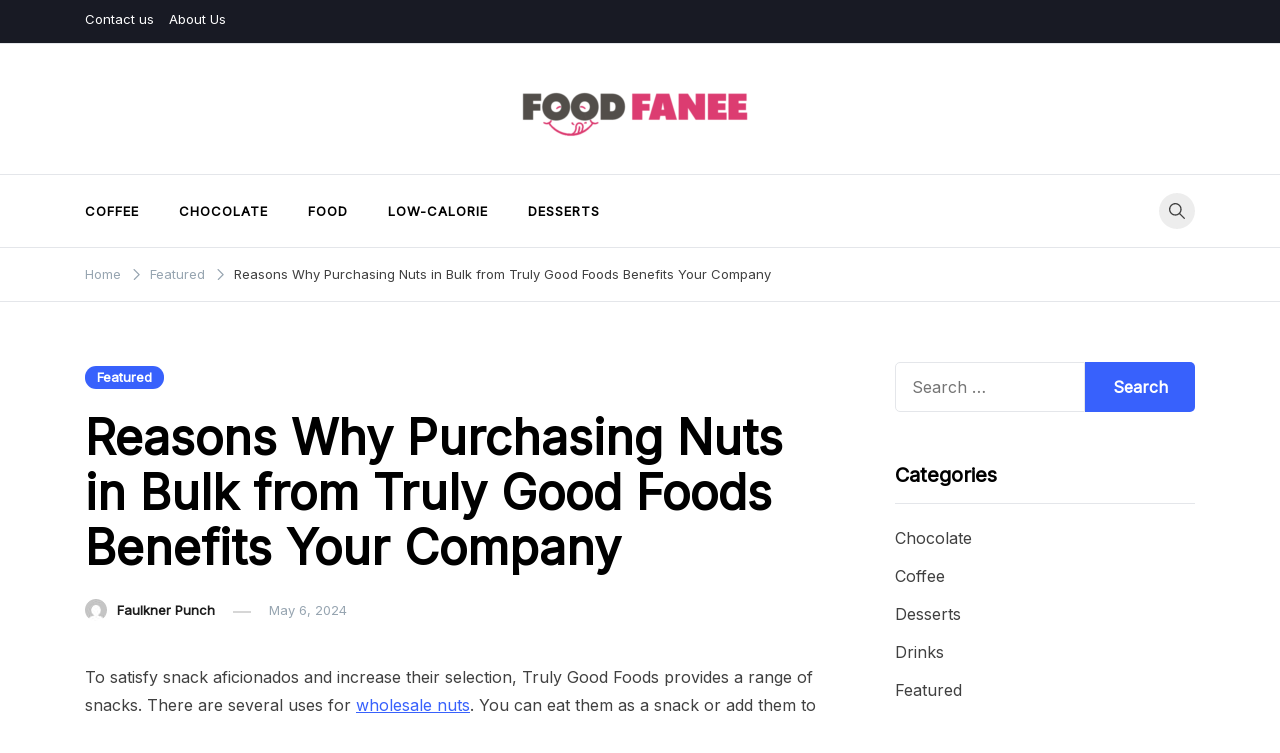

--- FILE ---
content_type: text/html; charset=UTF-8
request_url: https://foodfanee.com/reasons-why-purchasing-nuts-in-bulk-from-truly-good-foods-benefits-your-company/
body_size: 15538
content:
<!doctype html>
<html lang="en-US">
<head>
	<meta charset="UTF-8">
	<meta name="viewport" content="width=device-width, initial-scale=1">
	<link rel="profile" href="https://gmpg.org/xfn/11">

	<meta name='robots' content='index, follow, max-image-preview:large, max-snippet:-1, max-video-preview:-1' />

	<!-- This site is optimized with the Yoast SEO plugin v26.1.1 - https://yoast.com/wordpress/plugins/seo/ -->
	<title>Reasons Why Purchasing Nuts in Bulk from Truly Good Foods Benefits Your Company - Food Fanee</title>
	<link rel="canonical" href="https://foodfanee.com/reasons-why-purchasing-nuts-in-bulk-from-truly-good-foods-benefits-your-company/" />
	<meta property="og:locale" content="en_US" />
	<meta property="og:type" content="article" />
	<meta property="og:title" content="Reasons Why Purchasing Nuts in Bulk from Truly Good Foods Benefits Your Company - Food Fanee" />
	<meta property="og:description" content="To satisfy snack aficionados and increase their selection, Truly Good Foods provides [&hellip;]" />
	<meta property="og:url" content="https://foodfanee.com/reasons-why-purchasing-nuts-in-bulk-from-truly-good-foods-benefits-your-company/" />
	<meta property="og:site_name" content="Food Fanee" />
	<meta property="article:published_time" content="2024-05-06T12:57:37+00:00" />
	<meta name="author" content="Faulkner Punch" />
	<meta name="twitter:card" content="summary_large_image" />
	<meta name="twitter:label1" content="Written by" />
	<meta name="twitter:data1" content="Faulkner Punch" />
	<meta name="twitter:label2" content="Est. reading time" />
	<meta name="twitter:data2" content="2 minutes" />
	<script type="application/ld+json" class="yoast-schema-graph">{"@context":"https://schema.org","@graph":[{"@type":"Article","@id":"https://foodfanee.com/reasons-why-purchasing-nuts-in-bulk-from-truly-good-foods-benefits-your-company/#article","isPartOf":{"@id":"https://foodfanee.com/reasons-why-purchasing-nuts-in-bulk-from-truly-good-foods-benefits-your-company/"},"author":{"name":"Faulkner Punch","@id":"https://foodfanee.com/#/schema/person/374411cffc60a6dcc4e7bc109ce07c98"},"headline":"Reasons Why Purchasing Nuts in Bulk from Truly Good Foods Benefits Your Company","datePublished":"2024-05-06T12:57:37+00:00","mainEntityOfPage":{"@id":"https://foodfanee.com/reasons-why-purchasing-nuts-in-bulk-from-truly-good-foods-benefits-your-company/"},"wordCount":505,"publisher":{"@id":"https://foodfanee.com/#organization"},"articleSection":["Featured"],"inLanguage":"en-US"},{"@type":"WebPage","@id":"https://foodfanee.com/reasons-why-purchasing-nuts-in-bulk-from-truly-good-foods-benefits-your-company/","url":"https://foodfanee.com/reasons-why-purchasing-nuts-in-bulk-from-truly-good-foods-benefits-your-company/","name":"Reasons Why Purchasing Nuts in Bulk from Truly Good Foods Benefits Your Company - Food Fanee","isPartOf":{"@id":"https://foodfanee.com/#website"},"datePublished":"2024-05-06T12:57:37+00:00","breadcrumb":{"@id":"https://foodfanee.com/reasons-why-purchasing-nuts-in-bulk-from-truly-good-foods-benefits-your-company/#breadcrumb"},"inLanguage":"en-US","potentialAction":[{"@type":"ReadAction","target":["https://foodfanee.com/reasons-why-purchasing-nuts-in-bulk-from-truly-good-foods-benefits-your-company/"]}]},{"@type":"BreadcrumbList","@id":"https://foodfanee.com/reasons-why-purchasing-nuts-in-bulk-from-truly-good-foods-benefits-your-company/#breadcrumb","itemListElement":[{"@type":"ListItem","position":1,"name":"Home","item":"https://foodfanee.com/"},{"@type":"ListItem","position":2,"name":"Reasons Why Purchasing Nuts in Bulk from Truly Good Foods Benefits Your Company"}]},{"@type":"WebSite","@id":"https://foodfanee.com/#website","url":"https://foodfanee.com/","name":"Food Fanee","description":"Food Blog","publisher":{"@id":"https://foodfanee.com/#organization"},"potentialAction":[{"@type":"SearchAction","target":{"@type":"EntryPoint","urlTemplate":"https://foodfanee.com/?s={search_term_string}"},"query-input":{"@type":"PropertyValueSpecification","valueRequired":true,"valueName":"search_term_string"}}],"inLanguage":"en-US"},{"@type":"Organization","@id":"https://foodfanee.com/#organization","name":"Food Fanee","url":"https://foodfanee.com/","logo":{"@type":"ImageObject","inLanguage":"en-US","@id":"https://foodfanee.com/#/schema/logo/image/","url":"https://foodfanee.com/wp-content/uploads/2021/12/cropped-Food-Fanee-e1640865105287.png","contentUrl":"https://foodfanee.com/wp-content/uploads/2021/12/cropped-Food-Fanee-e1640865105287.png","width":246,"height":70,"caption":"Food Fanee"},"image":{"@id":"https://foodfanee.com/#/schema/logo/image/"}},{"@type":"Person","@id":"https://foodfanee.com/#/schema/person/374411cffc60a6dcc4e7bc109ce07c98","name":"Faulkner Punch","image":{"@type":"ImageObject","inLanguage":"en-US","@id":"https://foodfanee.com/#/schema/person/image/","url":"https://secure.gravatar.com/avatar/e6058fffa50ec92d5864b5b293e61d64bf6df7395d55fcc0d48ab68b631a2dc2?s=96&d=mm&r=g","contentUrl":"https://secure.gravatar.com/avatar/e6058fffa50ec92d5864b5b293e61d64bf6df7395d55fcc0d48ab68b631a2dc2?s=96&d=mm&r=g","caption":"Faulkner Punch"},"url":"https://foodfanee.com/author/faulkner-punch/"}]}</script>
	<!-- / Yoast SEO plugin. -->


<link rel='dns-prefetch' href='//fonts.googleapis.com' />
<link rel="alternate" type="application/rss+xml" title="Food Fanee &raquo; Feed" href="https://foodfanee.com/feed/" />
<link rel="alternate" type="application/rss+xml" title="Food Fanee &raquo; Comments Feed" href="https://foodfanee.com/comments/feed/" />
<link rel="alternate" title="oEmbed (JSON)" type="application/json+oembed" href="https://foodfanee.com/wp-json/oembed/1.0/embed?url=https%3A%2F%2Ffoodfanee.com%2Freasons-why-purchasing-nuts-in-bulk-from-truly-good-foods-benefits-your-company%2F" />
<link rel="alternate" title="oEmbed (XML)" type="text/xml+oembed" href="https://foodfanee.com/wp-json/oembed/1.0/embed?url=https%3A%2F%2Ffoodfanee.com%2Freasons-why-purchasing-nuts-in-bulk-from-truly-good-foods-benefits-your-company%2F&#038;format=xml" />
<style id='wp-img-auto-sizes-contain-inline-css'>
img:is([sizes=auto i],[sizes^="auto," i]){contain-intrinsic-size:3000px 1500px}
/*# sourceURL=wp-img-auto-sizes-contain-inline-css */
</style>
<style id='wp-emoji-styles-inline-css'>

	img.wp-smiley, img.emoji {
		display: inline !important;
		border: none !important;
		box-shadow: none !important;
		height: 1em !important;
		width: 1em !important;
		margin: 0 0.07em !important;
		vertical-align: -0.1em !important;
		background: none !important;
		padding: 0 !important;
	}
/*# sourceURL=wp-emoji-styles-inline-css */
</style>
<style id='wp-block-library-inline-css'>
:root{--wp-block-synced-color:#7a00df;--wp-block-synced-color--rgb:122,0,223;--wp-bound-block-color:var(--wp-block-synced-color);--wp-editor-canvas-background:#ddd;--wp-admin-theme-color:#007cba;--wp-admin-theme-color--rgb:0,124,186;--wp-admin-theme-color-darker-10:#006ba1;--wp-admin-theme-color-darker-10--rgb:0,107,160.5;--wp-admin-theme-color-darker-20:#005a87;--wp-admin-theme-color-darker-20--rgb:0,90,135;--wp-admin-border-width-focus:2px}@media (min-resolution:192dpi){:root{--wp-admin-border-width-focus:1.5px}}.wp-element-button{cursor:pointer}:root .has-very-light-gray-background-color{background-color:#eee}:root .has-very-dark-gray-background-color{background-color:#313131}:root .has-very-light-gray-color{color:#eee}:root .has-very-dark-gray-color{color:#313131}:root .has-vivid-green-cyan-to-vivid-cyan-blue-gradient-background{background:linear-gradient(135deg,#00d084,#0693e3)}:root .has-purple-crush-gradient-background{background:linear-gradient(135deg,#34e2e4,#4721fb 50%,#ab1dfe)}:root .has-hazy-dawn-gradient-background{background:linear-gradient(135deg,#faaca8,#dad0ec)}:root .has-subdued-olive-gradient-background{background:linear-gradient(135deg,#fafae1,#67a671)}:root .has-atomic-cream-gradient-background{background:linear-gradient(135deg,#fdd79a,#004a59)}:root .has-nightshade-gradient-background{background:linear-gradient(135deg,#330968,#31cdcf)}:root .has-midnight-gradient-background{background:linear-gradient(135deg,#020381,#2874fc)}:root{--wp--preset--font-size--normal:16px;--wp--preset--font-size--huge:42px}.has-regular-font-size{font-size:1em}.has-larger-font-size{font-size:2.625em}.has-normal-font-size{font-size:var(--wp--preset--font-size--normal)}.has-huge-font-size{font-size:var(--wp--preset--font-size--huge)}.has-text-align-center{text-align:center}.has-text-align-left{text-align:left}.has-text-align-right{text-align:right}.has-fit-text{white-space:nowrap!important}#end-resizable-editor-section{display:none}.aligncenter{clear:both}.items-justified-left{justify-content:flex-start}.items-justified-center{justify-content:center}.items-justified-right{justify-content:flex-end}.items-justified-space-between{justify-content:space-between}.screen-reader-text{border:0;clip-path:inset(50%);height:1px;margin:-1px;overflow:hidden;padding:0;position:absolute;width:1px;word-wrap:normal!important}.screen-reader-text:focus{background-color:#ddd;clip-path:none;color:#444;display:block;font-size:1em;height:auto;left:5px;line-height:normal;padding:15px 23px 14px;text-decoration:none;top:5px;width:auto;z-index:100000}html :where(.has-border-color){border-style:solid}html :where([style*=border-top-color]){border-top-style:solid}html :where([style*=border-right-color]){border-right-style:solid}html :where([style*=border-bottom-color]){border-bottom-style:solid}html :where([style*=border-left-color]){border-left-style:solid}html :where([style*=border-width]){border-style:solid}html :where([style*=border-top-width]){border-top-style:solid}html :where([style*=border-right-width]){border-right-style:solid}html :where([style*=border-bottom-width]){border-bottom-style:solid}html :where([style*=border-left-width]){border-left-style:solid}html :where(img[class*=wp-image-]){height:auto;max-width:100%}:where(figure){margin:0 0 1em}html :where(.is-position-sticky){--wp-admin--admin-bar--position-offset:var(--wp-admin--admin-bar--height,0px)}@media screen and (max-width:600px){html :where(.is-position-sticky){--wp-admin--admin-bar--position-offset:0px}}

/*# sourceURL=wp-block-library-inline-css */
</style><style id='global-styles-inline-css'>
:root{--wp--preset--aspect-ratio--square: 1;--wp--preset--aspect-ratio--4-3: 4/3;--wp--preset--aspect-ratio--3-4: 3/4;--wp--preset--aspect-ratio--3-2: 3/2;--wp--preset--aspect-ratio--2-3: 2/3;--wp--preset--aspect-ratio--16-9: 16/9;--wp--preset--aspect-ratio--9-16: 9/16;--wp--preset--color--black: #000000;--wp--preset--color--cyan-bluish-gray: #abb8c3;--wp--preset--color--white: #ffffff;--wp--preset--color--pale-pink: #f78da7;--wp--preset--color--vivid-red: #cf2e2e;--wp--preset--color--luminous-vivid-orange: #ff6900;--wp--preset--color--luminous-vivid-amber: #fcb900;--wp--preset--color--light-green-cyan: #7bdcb5;--wp--preset--color--vivid-green-cyan: #00d084;--wp--preset--color--pale-cyan-blue: #8ed1fc;--wp--preset--color--vivid-cyan-blue: #0693e3;--wp--preset--color--vivid-purple: #9b51e0;--wp--preset--gradient--vivid-cyan-blue-to-vivid-purple: linear-gradient(135deg,rgb(6,147,227) 0%,rgb(155,81,224) 100%);--wp--preset--gradient--light-green-cyan-to-vivid-green-cyan: linear-gradient(135deg,rgb(122,220,180) 0%,rgb(0,208,130) 100%);--wp--preset--gradient--luminous-vivid-amber-to-luminous-vivid-orange: linear-gradient(135deg,rgb(252,185,0) 0%,rgb(255,105,0) 100%);--wp--preset--gradient--luminous-vivid-orange-to-vivid-red: linear-gradient(135deg,rgb(255,105,0) 0%,rgb(207,46,46) 100%);--wp--preset--gradient--very-light-gray-to-cyan-bluish-gray: linear-gradient(135deg,rgb(238,238,238) 0%,rgb(169,184,195) 100%);--wp--preset--gradient--cool-to-warm-spectrum: linear-gradient(135deg,rgb(74,234,220) 0%,rgb(151,120,209) 20%,rgb(207,42,186) 40%,rgb(238,44,130) 60%,rgb(251,105,98) 80%,rgb(254,248,76) 100%);--wp--preset--gradient--blush-light-purple: linear-gradient(135deg,rgb(255,206,236) 0%,rgb(152,150,240) 100%);--wp--preset--gradient--blush-bordeaux: linear-gradient(135deg,rgb(254,205,165) 0%,rgb(254,45,45) 50%,rgb(107,0,62) 100%);--wp--preset--gradient--luminous-dusk: linear-gradient(135deg,rgb(255,203,112) 0%,rgb(199,81,192) 50%,rgb(65,88,208) 100%);--wp--preset--gradient--pale-ocean: linear-gradient(135deg,rgb(255,245,203) 0%,rgb(182,227,212) 50%,rgb(51,167,181) 100%);--wp--preset--gradient--electric-grass: linear-gradient(135deg,rgb(202,248,128) 0%,rgb(113,206,126) 100%);--wp--preset--gradient--midnight: linear-gradient(135deg,rgb(2,3,129) 0%,rgb(40,116,252) 100%);--wp--preset--font-size--small: var(--font-size-sm);--wp--preset--font-size--medium: 20px;--wp--preset--font-size--large: var(--font-size-lg);--wp--preset--font-size--x-large: 42px;--wp--preset--font-size--normal: var(--font-size-md);--wp--preset--font-size--larger: var(--font-size-xl);--wp--preset--font-size--extra-large: var(--font-size-2xl);--wp--preset--font-size--huge: var(--font-size-3xl);--wp--preset--font-size--gigantic: var(--font-size-4xl);--wp--preset--spacing--20: 0.44rem;--wp--preset--spacing--30: 0.67rem;--wp--preset--spacing--40: 1rem;--wp--preset--spacing--50: 1.5rem;--wp--preset--spacing--60: 2.25rem;--wp--preset--spacing--70: 3.38rem;--wp--preset--spacing--80: 5.06rem;--wp--preset--shadow--natural: 6px 6px 9px rgba(0, 0, 0, 0.2);--wp--preset--shadow--deep: 12px 12px 50px rgba(0, 0, 0, 0.4);--wp--preset--shadow--sharp: 6px 6px 0px rgba(0, 0, 0, 0.2);--wp--preset--shadow--outlined: 6px 6px 0px -3px rgb(255, 255, 255), 6px 6px rgb(0, 0, 0);--wp--preset--shadow--crisp: 6px 6px 0px rgb(0, 0, 0);}:where(.is-layout-flex){gap: 0.5em;}:where(.is-layout-grid){gap: 0.5em;}body .is-layout-flex{display: flex;}.is-layout-flex{flex-wrap: wrap;align-items: center;}.is-layout-flex > :is(*, div){margin: 0;}body .is-layout-grid{display: grid;}.is-layout-grid > :is(*, div){margin: 0;}:where(.wp-block-columns.is-layout-flex){gap: 2em;}:where(.wp-block-columns.is-layout-grid){gap: 2em;}:where(.wp-block-post-template.is-layout-flex){gap: 1.25em;}:where(.wp-block-post-template.is-layout-grid){gap: 1.25em;}.has-black-color{color: var(--wp--preset--color--black) !important;}.has-cyan-bluish-gray-color{color: var(--wp--preset--color--cyan-bluish-gray) !important;}.has-white-color{color: var(--wp--preset--color--white) !important;}.has-pale-pink-color{color: var(--wp--preset--color--pale-pink) !important;}.has-vivid-red-color{color: var(--wp--preset--color--vivid-red) !important;}.has-luminous-vivid-orange-color{color: var(--wp--preset--color--luminous-vivid-orange) !important;}.has-luminous-vivid-amber-color{color: var(--wp--preset--color--luminous-vivid-amber) !important;}.has-light-green-cyan-color{color: var(--wp--preset--color--light-green-cyan) !important;}.has-vivid-green-cyan-color{color: var(--wp--preset--color--vivid-green-cyan) !important;}.has-pale-cyan-blue-color{color: var(--wp--preset--color--pale-cyan-blue) !important;}.has-vivid-cyan-blue-color{color: var(--wp--preset--color--vivid-cyan-blue) !important;}.has-vivid-purple-color{color: var(--wp--preset--color--vivid-purple) !important;}.has-black-background-color{background-color: var(--wp--preset--color--black) !important;}.has-cyan-bluish-gray-background-color{background-color: var(--wp--preset--color--cyan-bluish-gray) !important;}.has-white-background-color{background-color: var(--wp--preset--color--white) !important;}.has-pale-pink-background-color{background-color: var(--wp--preset--color--pale-pink) !important;}.has-vivid-red-background-color{background-color: var(--wp--preset--color--vivid-red) !important;}.has-luminous-vivid-orange-background-color{background-color: var(--wp--preset--color--luminous-vivid-orange) !important;}.has-luminous-vivid-amber-background-color{background-color: var(--wp--preset--color--luminous-vivid-amber) !important;}.has-light-green-cyan-background-color{background-color: var(--wp--preset--color--light-green-cyan) !important;}.has-vivid-green-cyan-background-color{background-color: var(--wp--preset--color--vivid-green-cyan) !important;}.has-pale-cyan-blue-background-color{background-color: var(--wp--preset--color--pale-cyan-blue) !important;}.has-vivid-cyan-blue-background-color{background-color: var(--wp--preset--color--vivid-cyan-blue) !important;}.has-vivid-purple-background-color{background-color: var(--wp--preset--color--vivid-purple) !important;}.has-black-border-color{border-color: var(--wp--preset--color--black) !important;}.has-cyan-bluish-gray-border-color{border-color: var(--wp--preset--color--cyan-bluish-gray) !important;}.has-white-border-color{border-color: var(--wp--preset--color--white) !important;}.has-pale-pink-border-color{border-color: var(--wp--preset--color--pale-pink) !important;}.has-vivid-red-border-color{border-color: var(--wp--preset--color--vivid-red) !important;}.has-luminous-vivid-orange-border-color{border-color: var(--wp--preset--color--luminous-vivid-orange) !important;}.has-luminous-vivid-amber-border-color{border-color: var(--wp--preset--color--luminous-vivid-amber) !important;}.has-light-green-cyan-border-color{border-color: var(--wp--preset--color--light-green-cyan) !important;}.has-vivid-green-cyan-border-color{border-color: var(--wp--preset--color--vivid-green-cyan) !important;}.has-pale-cyan-blue-border-color{border-color: var(--wp--preset--color--pale-cyan-blue) !important;}.has-vivid-cyan-blue-border-color{border-color: var(--wp--preset--color--vivid-cyan-blue) !important;}.has-vivid-purple-border-color{border-color: var(--wp--preset--color--vivid-purple) !important;}.has-vivid-cyan-blue-to-vivid-purple-gradient-background{background: var(--wp--preset--gradient--vivid-cyan-blue-to-vivid-purple) !important;}.has-light-green-cyan-to-vivid-green-cyan-gradient-background{background: var(--wp--preset--gradient--light-green-cyan-to-vivid-green-cyan) !important;}.has-luminous-vivid-amber-to-luminous-vivid-orange-gradient-background{background: var(--wp--preset--gradient--luminous-vivid-amber-to-luminous-vivid-orange) !important;}.has-luminous-vivid-orange-to-vivid-red-gradient-background{background: var(--wp--preset--gradient--luminous-vivid-orange-to-vivid-red) !important;}.has-very-light-gray-to-cyan-bluish-gray-gradient-background{background: var(--wp--preset--gradient--very-light-gray-to-cyan-bluish-gray) !important;}.has-cool-to-warm-spectrum-gradient-background{background: var(--wp--preset--gradient--cool-to-warm-spectrum) !important;}.has-blush-light-purple-gradient-background{background: var(--wp--preset--gradient--blush-light-purple) !important;}.has-blush-bordeaux-gradient-background{background: var(--wp--preset--gradient--blush-bordeaux) !important;}.has-luminous-dusk-gradient-background{background: var(--wp--preset--gradient--luminous-dusk) !important;}.has-pale-ocean-gradient-background{background: var(--wp--preset--gradient--pale-ocean) !important;}.has-electric-grass-gradient-background{background: var(--wp--preset--gradient--electric-grass) !important;}.has-midnight-gradient-background{background: var(--wp--preset--gradient--midnight) !important;}.has-small-font-size{font-size: var(--wp--preset--font-size--small) !important;}.has-medium-font-size{font-size: var(--wp--preset--font-size--medium) !important;}.has-large-font-size{font-size: var(--wp--preset--font-size--large) !important;}.has-x-large-font-size{font-size: var(--wp--preset--font-size--x-large) !important;}
/*# sourceURL=global-styles-inline-css */
</style>

<style id='classic-theme-styles-inline-css'>
/*! This file is auto-generated */
.wp-block-button__link{color:#fff;background-color:#32373c;border-radius:9999px;box-shadow:none;text-decoration:none;padding:calc(.667em + 2px) calc(1.333em + 2px);font-size:1.125em}.wp-block-file__button{background:#32373c;color:#fff;text-decoration:none}
/*# sourceURL=/wp-includes/css/classic-themes.min.css */
</style>
<link rel='stylesheet' id='contact-form-7-css' href='https://foodfanee.com/wp-content/plugins/contact-form-7/includes/css/styles.css?ver=6.1.2' media='all' />
<link rel='stylesheet' id='voluto-fonts-css' href='//fonts.googleapis.com/css?family=Inter%3Aregular%7CInter%3Aregular&#038;subset=latin&#038;display=swap&#038;ver=1.0.1' media='all' />
<link rel='stylesheet' id='voluto-style-css' href='https://foodfanee.com/wp-content/themes/voluto/style.css?ver=1.0.1' media='all' />
<link rel='stylesheet' id='voluto-style-min-css' href='https://foodfanee.com/wp-content/themes/voluto/assets/css/styles.min.css?ver=1.0.1' media='all' />
<style id='voluto-style-min-inline-css'>
:root { --color-accent:; --color-accent-dark:;}
.voluto-breadcrumb-trail { background-color:#ffffff; }@media (min-width:  992px) { .custom-logo-link img { max-width:250px; } }.card-style-boxed .post-content-inner .post-thumbnail { margin-left:-30px;margin-right:-30px;}

/*# sourceURL=voluto-style-min-inline-css */
</style>
<link rel="https://api.w.org/" href="https://foodfanee.com/wp-json/" /><link rel="alternate" title="JSON" type="application/json" href="https://foodfanee.com/wp-json/wp/v2/posts/891" /><link rel="EditURI" type="application/rsd+xml" title="RSD" href="https://foodfanee.com/xmlrpc.php?rsd" />
<meta name="generator" content="WordPress 6.9" />
<link rel='shortlink' href='https://foodfanee.com/?p=891' />
		<style type="text/css">
					.site-title,
			.site-description {
				position: absolute;
				clip: rect(1px, 1px, 1px, 1px);
				}
					</style>
		<link rel="icon" href="https://foodfanee.com/wp-content/uploads/2021/12/Food-Fanee-f-150x88.png" sizes="32x32" />
<link rel="icon" href="https://foodfanee.com/wp-content/uploads/2021/12/Food-Fanee-f.png" sizes="192x192" />
<link rel="apple-touch-icon" href="https://foodfanee.com/wp-content/uploads/2021/12/Food-Fanee-f.png" />
<meta name="msapplication-TileImage" content="https://foodfanee.com/wp-content/uploads/2021/12/Food-Fanee-f.png" />
</head>

<body class="wp-singular post-template-default single single-post postid-891 single-format-standard wp-custom-logo wp-theme-voluto sidebar-right">
<div id="page" class="site">
	<a class="skip-link screen-reader-text" href="#primary">Skip to content</a>

	
				<div class="top-bar">
				<div class="container">
					<div class="row v-align">
						<div class="col-md-6">
														
			<nav id="top-navigation" class="top-navigation">
				<div class="menu-top-container"><ul id="top-menu" class="menu"><li id="menu-item-118" class="menu-item menu-item-type-post_type menu-item-object-page menu-item-118"><a href="https://foodfanee.com/contact-us/">Contact us</a></li>
<li id="menu-item-117" class="menu-item menu-item-type-post_type menu-item-object-page menu-item-117"><a href="https://foodfanee.com/about-us/">About Us</a></li>
</ul></div>			</nav><!-- #top-navigation -->
												</div>
						<div class="col-md-6 column-right">
													</div>						
					</div>	
				</div>
			</div>
			
			<header id="masthead" class="site-header header-layout-centered">
				<div class="container">
					<div class="row">
						<div class="col-md-12">
							<div class="site-branding">
								<a href="https://foodfanee.com/" class="custom-logo-link" rel="home"><img width="246" height="70" src="https://foodfanee.com/wp-content/uploads/2021/12/cropped-Food-Fanee-e1640865105287.png" class="custom-logo" alt="Food Fanee" decoding="async" /></a>									<p class="site-title"><a href="https://foodfanee.com/" rel="home">Food Fanee</a></p>
																		<p class="site-description">Food Blog</p>
															</div><!-- .site-branding -->
						</div>
					</div>
				</div>
			</header><!-- #masthead -->
			<div class="menu-bar">
								<div class="container">
					<div class="row">
						<div class="col-md-12 v-align">
							
				
				<nav id="site-navigation" class="main-navigation" >
					<div class="mobile-menu-close" tabindex="0"><span class="voluto-icon"><svg xmlns="http://www.w3.org/2000/svg" viewBox="0 0 512.001 512.001"><path d="M284.286 256.002L506.143 34.144c7.811-7.811 7.811-20.475 0-28.285-7.811-7.81-20.475-7.811-28.285 0L256 227.717 34.143 5.859c-7.811-7.811-20.475-7.811-28.285 0-7.81 7.811-7.811 20.475 0 28.285l221.857 221.857L5.858 477.859c-7.811 7.811-7.811 20.475 0 28.285a19.938 19.938 0 0014.143 5.857 19.94 19.94 0 0014.143-5.857L256 284.287l221.857 221.857c3.905 3.905 9.024 5.857 14.143 5.857s10.237-1.952 14.143-5.857c7.811-7.811 7.811-20.475 0-28.285L284.286 256.002z" /></svg></span></div>
					<div class="menu-home-container"><ul id="primary-menu" class="menu"><li id="menu-item-111" class="menu-item menu-item-type-taxonomy menu-item-object-category menu-item-111"><a href="https://foodfanee.com/category/coffee/">Coffee</a></li>
<li id="menu-item-112" class="menu-item menu-item-type-taxonomy menu-item-object-category menu-item-112"><a href="https://foodfanee.com/category/chocolate/">Chocolate</a></li>
<li id="menu-item-113" class="menu-item menu-item-type-taxonomy menu-item-object-category menu-item-113"><a href="https://foodfanee.com/category/food/">FOOD</a></li>
<li id="menu-item-114" class="menu-item menu-item-type-taxonomy menu-item-object-category menu-item-114"><a href="https://foodfanee.com/category/low-calorie/">Low-calorie</a></li>
<li id="menu-item-115" class="menu-item menu-item-type-taxonomy menu-item-object-category menu-item-115"><a href="https://foodfanee.com/category/desserts/">Desserts</a></li>
</ul></div>					
				</nav><!-- #site-navigation -->
													<div class="header-elements v-align">
								<div class="search-overlay-wrapper"><form role="search" method="get" class="search-form" action="https://foodfanee.com/">
				<label>
					<span class="screen-reader-text">Search for:</span>
					<input type="search" class="search-field" placeholder="Search &hellip;" value="" name="s" />
				</label>
				<input type="submit" class="search-submit" value="Search" />
			</form></div><div class="header-search-controls"><span tabindex="0" class="header-search-toggle"><span class="voluto-icon"><svg xmlns="http://www.w3.org/2000/svg" viewBox="0 0 511.999 511.999"><path d="M508.874 478.708L360.142 329.976c28.21-34.827 45.191-79.103 45.191-127.309C405.333 90.917 314.416 0 202.666 0S0 90.917 0 202.667s90.917 202.667 202.667 202.667c48.206 0 92.482-16.982 127.309-45.191l148.732 148.732c4.167 4.165 10.919 4.165 15.086 0l15.081-15.082c4.165-4.166 4.165-10.92-.001-15.085zM202.667 362.667c-88.229 0-160-71.771-160-160s71.771-160 160-160 160 71.771 160 160-71.771 160-160 160z" /></svg></span></span><span tabindex="0" class="header-search-cancel hide"><span class="voluto-icon"><svg xmlns="http://www.w3.org/2000/svg" viewBox="0 0 512.001 512.001"><path d="M284.286 256.002L506.143 34.144c7.811-7.811 7.811-20.475 0-28.285-7.811-7.81-20.475-7.811-28.285 0L256 227.717 34.143 5.859c-7.811-7.811-20.475-7.811-28.285 0-7.81 7.811-7.811 20.475 0 28.285l221.857 221.857L5.858 477.859c-7.811 7.811-7.811 20.475 0 28.285a19.938 19.938 0 0014.143 5.857 19.94 19.94 0 0014.143-5.857L256 284.287l221.857 221.857c3.905 3.905 9.024 5.857 14.143 5.857s10.237-1.952 14.143-5.857c7.811-7.811 7.811-20.475 0-28.285L284.286 256.002z" /></svg></span></span></div>																							</div>									
						</div>
					</div>	
				</div>			
			</div>			
			
			<header id="mobile-header" class="mobile-header header-layout-mobile">
								<div class="search-overlay-wrapper">
					<form role="search" method="get" class="search-form" action="https://foodfanee.com/">
				<label>
					<span class="screen-reader-text">Search for:</span>
					<input type="search" class="search-field" placeholder="Search &hellip;" value="" name="s" />
				</label>
				<input type="submit" class="search-submit" value="Search" />
			</form>				</div>
				<div class="container">
					<div class="row">
						<div class="col-4 v-align">
							<div class="site-branding">
								<a href="https://foodfanee.com/" class="custom-logo-link" rel="home"><img width="246" height="70" src="https://foodfanee.com/wp-content/uploads/2021/12/cropped-Food-Fanee-e1640865105287.png" class="custom-logo" alt="Food Fanee" decoding="async" /></a>									<p class="site-title"><a href="https://foodfanee.com/" rel="home">Food Fanee</a></p>
																		<p class="site-description">Food Blog</p>
															</div><!-- .site-branding -->
						</div>

						<div class="col-8 v-align">
							
				
				<nav id="mobile-navigation" class="main-navigation" >
					<div class="mobile-menu-close" tabindex="0"><span class="voluto-icon"><svg xmlns="http://www.w3.org/2000/svg" viewBox="0 0 512.001 512.001"><path d="M284.286 256.002L506.143 34.144c7.811-7.811 7.811-20.475 0-28.285-7.811-7.81-20.475-7.811-28.285 0L256 227.717 34.143 5.859c-7.811-7.811-20.475-7.811-28.285 0-7.81 7.811-7.811 20.475 0 28.285l221.857 221.857L5.858 477.859c-7.811 7.811-7.811 20.475 0 28.285a19.938 19.938 0 0014.143 5.857 19.94 19.94 0 0014.143-5.857L256 284.287l221.857 221.857c3.905 3.905 9.024 5.857 14.143 5.857s10.237-1.952 14.143-5.857c7.811-7.811 7.811-20.475 0-28.285L284.286 256.002z" /></svg></span></div>
					<div class="menu-home-container"><ul id="primary-menu" class="menu"><li class="menu-item menu-item-type-taxonomy menu-item-object-category menu-item-111"><a href="https://foodfanee.com/category/coffee/">Coffee</a></li>
<li class="menu-item menu-item-type-taxonomy menu-item-object-category menu-item-112"><a href="https://foodfanee.com/category/chocolate/">Chocolate</a></li>
<li class="menu-item menu-item-type-taxonomy menu-item-object-category menu-item-113"><a href="https://foodfanee.com/category/food/">FOOD</a></li>
<li class="menu-item menu-item-type-taxonomy menu-item-object-category menu-item-114"><a href="https://foodfanee.com/category/low-calorie/">Low-calorie</a></li>
<li class="menu-item menu-item-type-taxonomy menu-item-object-category menu-item-115"><a href="https://foodfanee.com/category/desserts/">Desserts</a></li>
</ul></div>					
				</nav><!-- #site-navigation -->
													<div class="header-elements v-align align-right">
								<div class="header-search-controls"><span tabindex="0" class="header-search-toggle"><span class="voluto-icon"><svg xmlns="http://www.w3.org/2000/svg" viewBox="0 0 511.999 511.999"><path d="M508.874 478.708L360.142 329.976c28.21-34.827 45.191-79.103 45.191-127.309C405.333 90.917 314.416 0 202.666 0S0 90.917 0 202.667s90.917 202.667 202.667 202.667c48.206 0 92.482-16.982 127.309-45.191l148.732 148.732c4.167 4.165 10.919 4.165 15.086 0l15.081-15.082c4.165-4.166 4.165-10.92-.001-15.085zM202.667 362.667c-88.229 0-160-71.771-160-160s71.771-160 160-160 160 71.771 160 160-71.771 160-160 160z" /></svg></span></span><span tabindex="0" class="header-search-cancel hide"><span class="voluto-icon"><svg xmlns="http://www.w3.org/2000/svg" viewBox="0 0 512.001 512.001"><path d="M284.286 256.002L506.143 34.144c7.811-7.811 7.811-20.475 0-28.285-7.811-7.81-20.475-7.811-28.285 0L256 227.717 34.143 5.859c-7.811-7.811-20.475-7.811-28.285 0-7.81 7.811-7.811 20.475 0 28.285l221.857 221.857L5.858 477.859c-7.811 7.811-7.811 20.475 0 28.285a19.938 19.938 0 0014.143 5.857 19.94 19.94 0 0014.143-5.857L256 284.287l221.857 221.857c3.905 3.905 9.024 5.857 14.143 5.857s10.237-1.952 14.143-5.857c7.811-7.811 7.811-20.475 0-28.285L284.286 256.002z" /></svg></span></span></div>																								<button class="menu-toggle" aria-controls="primary-menu" aria-label="Toggle mobile menu" aria-expanded="false" ><span class="voluto-icon"><svg xmlns="http://www.w3.org/2000/svg" viewBox="0 0 448 512"><path d="M16 132h416c8.837 0 16-7.163 16-16V76c0-8.837-7.163-16-16-16H16C7.163 60 0 67.163 0 76v40c0 8.837 7.163 16 16 16zm0 160h416c8.837 0 16-7.163 16-16v-40c0-8.837-7.163-16-16-16H16c-8.837 0-16 7.163-16 16v40c0 8.837 7.163 16 16 16zm0 160h416c8.837 0 16-7.163 16-16v-40c0-8.837-7.163-16-16-16H16c-8.837 0-16 7.163-16 16v40c0 8.837 7.163 16 16 16z" /></svg></span><span class="menu-label"></span></button>	
							</div>									
						</div>			
					</div>
				</div>
			</header><!-- #masthead -->
				
	<nav role="navigation" aria-label="Breadcrumbs" class="voluto-breadcrumb-trail" itemprop="breadcrumb"><div class="container"><ul class="trail-items" itemscope itemtype="http://schema.org/BreadcrumbList"><meta name="numberOfItems" content="3" /><meta name="itemListOrder" content="Ascending" /><li itemprop="itemListElement" itemscope itemtype="http://schema.org/ListItem" class="trail-item trail-begin"><a href="https://foodfanee.com/" rel="home" itemprop="item"><span itemprop="name">Home</span></a><meta itemprop="position" content="1" /><span class="voluto-icon"><svg xmlns="http://www.w3.org/2000/svg" viewBox="0 0 20 20"><path d="M7.7,20c-0.3,0-0.5-0.1-0.7-0.3c-0.4-0.4-0.4-1.1,0-1.5l8.1-8.1L6.7,1.8c-0.4-0.4-0.4-1.1,0-1.5c0.4-0.4,1.1-0.4,1.5,0l9.1,9.1c0.4,0.4,0.4,1.1,0,1.5l-8.8,8.9C8.2,19.9,7.9,20,7.7,20z" /></svg></span></li><li itemprop="itemListElement" itemscope itemtype="http://schema.org/ListItem" class="trail-item"><a href="https://foodfanee.com/category/featured/" itemprop="item"><span itemprop="name">Featured</span></a><meta itemprop="position" content="2" /><span class="voluto-icon"><svg xmlns="http://www.w3.org/2000/svg" viewBox="0 0 20 20"><path d="M7.7,20c-0.3,0-0.5-0.1-0.7-0.3c-0.4-0.4-0.4-1.1,0-1.5l8.1-8.1L6.7,1.8c-0.4-0.4-0.4-1.1,0-1.5c0.4-0.4,1.1-0.4,1.5,0l9.1,9.1c0.4,0.4,0.4,1.1,0,1.5l-8.8,8.9C8.2,19.9,7.9,20,7.7,20z" /></svg></span></li><li itemprop="itemListElement" itemscope itemtype="http://schema.org/ListItem" class="trail-item trail-end"><span itemprop="item"><span itemprop="name">Reasons Why Purchasing Nuts in Bulk from Truly Good Foods Benefits Your Company</span></span><meta itemprop="position" content="3" /><span class="voluto-icon"><svg xmlns="http://www.w3.org/2000/svg" viewBox="0 0 20 20"><path d="M7.7,20c-0.3,0-0.5-0.1-0.7-0.3c-0.4-0.4-0.4-1.1,0-1.5l8.1-8.1L6.7,1.8c-0.4-0.4-0.4-1.1,0-1.5c0.4-0.4,1.1-0.4,1.5,0l9.1,9.1c0.4,0.4,0.4,1.1,0,1.5l-8.8,8.9C8.2,19.9,7.9,20,7.7,20z" /></svg></span></li></ul></div></nav>
	<div class="voluto-main-container container">
	
	<main id="primary" class="site-main">

		
<article id="post-891" class="post-891 post type-post status-publish format-standard hentry category-featured">


			<header class="entry-header">
								<div class="post-cats">
					<span class="cat-links"><a href="https://foodfanee.com/category/featured/" rel="category tag">Featured</a></span>				</div>
							
				<h1 class="entry-title">Reasons Why Purchasing Nuts in Bulk from Truly Good Foods Benefits Your Company</h1>					<div class="entry-meta">
						<img alt='' src='https://secure.gravatar.com/avatar/e6058fffa50ec92d5864b5b293e61d64bf6df7395d55fcc0d48ab68b631a2dc2?s=22&#038;d=mm&#038;r=g' srcset='https://secure.gravatar.com/avatar/e6058fffa50ec92d5864b5b293e61d64bf6df7395d55fcc0d48ab68b631a2dc2?s=44&#038;d=mm&#038;r=g 2x' class='avatar avatar-22 photo' height='22' width='22' decoding='async'/><div class="post-data-text has-author"><div class="byline"> <span class="author vcard"><a class="url fn n" href="https://foodfanee.com/author/faulkner-punch/">Faulkner Punch</a></span></div><span class="posted-on"><a href="https://foodfanee.com/reasons-why-purchasing-nuts-in-bulk-from-truly-good-foods-benefits-your-company/" rel="bookmark"><time class="entry-date published updated" datetime="2024-05-06T12:57:37+00:00">May 6, 2024</time></a></span></div>					</div><!-- .entry-meta -->
												</header><!-- .entry-header -->			
									<div class="entry-content">
				<p>To satisfy snack aficionados and increase their selection, Truly Good Foods provides a range of snacks. There are several uses for <a href="https://www.trulygoodfoods.com/our-bulk-products/nuts-seeds/">wholesale nuts</a>. You can eat them as a snack or add them to salads, smoothies, porridge, and other dishes. Let&#8217;s examine why buying nuts in bulk from Truly Good Foods is the best option.</p>
<p>Obtain Nuts at Wholesale Prices From Really Good Foods</p>
<p>If you need wholesale nuts for cooking, baking, or snacking and you&#8217;re an individual, business, or restaurant, Truly Good Foods is the place to go. There are many different types of nuts available, and each has special uses and advantages. Here are a few of the best nuts that can be purchased in bulk:</p>
<p>Walnuts</p>
<p>When it comes to health advantages, walnuts are really powerful. These are a great source of vitamin E and antioxidants, all of which are necessary for keeping the heart healthy. Because of its many health benefits, walnuts are a nut that can change your lifestyle, and they are also a diverse snack. They are rich in nutrients and promote digestive health. You are genuinely providing your body with multiple kinds of nourishment when you munch on walnuts.</p>
<p>Cashews</p>
<p>These mouthwatering confections come in a variety of styles. Timeless favorites include the whole cashews, which are roasted and salted cashew bits. Larger, bulk-available cashews are perfect for snacking or as a salad garnish because they are made from the thicker sections of the nut. Cashews add a lot of nutrition and make a terrific addition to your nut collection.</p>
<p>Almonds</p>
<p>Almonds are beloved by many; they are the superstars of the nut world. There&#8217;s an almond to fit every mood, whether you want dark chocolate, salted, or raw, natural almonds. Remember to sample the Hickory Smoked Almonds—you&#8217;ll be coming back for more because they&#8217;re that good.</p>
<p>Blended Nuts</p>
<p>The Deluxe Mixed Nuts combination from Truly Good Foods is a customer favorite. Imagine a delectable blend of cashews, almonds, pecans, Brazil nuts, hazelnuts, and walnuts that have all been roasted and salted. Snacking is elevated to a new art form by this blend, which elevates it above simple enjoyment.</p>
<p>Get in Touch with Truly Good Foods for Premium Bulk Nuts Today!</p>
<p>Our freshness is assured, and you can always rely on the quality of our wholesale nuts. Every day at our production facility, we roast the nuts fresh. Retailers, event coordinators, and nut enthusiasts alike can always count on our nuts to be expertly roasted and uphold the highest standards of quality. We at Truly Good Foods are extremely proud of the foods we produce.</p>
<p>We have over 40 years of experience serving consumers in the food business. We are still here to help you grow your business by sharing our knowledge of the market and our specially-made snack mixes, nuts, and seeds, as well as hundreds of other bulk and packaged candies, spices, dried fruits, grains, and specialty foods.</p>
			</div><!-- .entry-content -->
						<footer class="entry-footer">
							</footer><!-- .entry-footer -->
			<div class="voluto-sharing"><h4>Share this post</h4><div class="sharing-icons"><a target="_blank" href="https://www.facebook.com/sharer.php?u=https%3A%2F%2Ffoodfanee.com%2Freasons-why-purchasing-nuts-in-bulk-from-truly-good-foods-benefits-your-company%2F" class="share-button share-button-facebook"><span class="voluto-icon"><svg xmlns="http://www.w3.org/2000/svg" viewBox="0 0 512 512"><path d="M504 256C504 119 393 8 256 8S8 119 8 256c0 123.78 90.69 226.38 209.25 245V327.69h-63V256h63v-54.64c0-62.15 37-96.48 93.67-96.48 27.14 0 55.52 4.84 55.52 4.84v61h-31.28c-30.8 0-40.41 19.12-40.41 38.73V256h68.78l-11 71.69h-57.78V501C413.31 482.38 504 379.78 504 256z" /></svg></span></a><a target="_blank" href="https://twitter.com/intent/tweet?url=https%3A%2F%2Ffoodfanee.com%2Freasons-why-purchasing-nuts-in-bulk-from-truly-good-foods-benefits-your-company%2F&text=Reasons+Why+Purchasing+Nuts+in+Bulk+from+Truly+Good+Foods+Benefits+Your+Company" class="share-button share-button-twitter"><span class="voluto-icon"><svg xmlns="http://www.w3.org/2000/svg" viewBox="0 0 512 512"><path d="M459.37 151.716c.325 4.548.325 9.097.325 13.645 0 138.72-105.583 298.558-298.558 298.558-59.452 0-114.68-17.219-161.137-47.106 8.447.974 16.568 1.299 25.34 1.299 49.055 0 94.213-16.568 130.274-44.832-46.132-.975-84.792-31.188-98.112-72.772 6.498.974 12.995 1.624 19.818 1.624 9.421 0 18.843-1.3 27.614-3.573-48.081-9.747-84.143-51.98-84.143-102.985v-1.299c13.969 7.797 30.214 12.67 47.431 13.319-28.264-18.843-46.781-51.005-46.781-87.391 0-19.492 5.197-37.36 14.294-52.954 51.655 63.675 129.3 105.258 216.365 109.807-1.624-7.797-2.599-15.918-2.599-24.04 0-57.828 46.782-104.934 104.934-104.934 30.213 0 57.502 12.67 76.67 33.137 23.715-4.548 46.456-13.32 66.599-25.34-7.798 24.366-24.366 44.833-46.132 57.827 21.117-2.273 41.584-8.122 60.426-16.243-14.292 20.791-32.161 39.308-52.628 54.253z" /></svg></span></a><a target="_blank" href="http://pinterest.com/pin/create/link/?url=https%3A%2F%2Ffoodfanee.com%2Freasons-why-purchasing-nuts-in-bulk-from-truly-good-foods-benefits-your-company%2F" class="share-button share-button-pinterest"><span class="voluto-icon"><svg xmlns="http://www.w3.org/2000/svg" viewBox="0 0 496 512"><path d="M496 256c0 137-111 248-248 248-25.6 0-50.2-3.9-73.4-11.1 10.1-16.5 25.2-43.5 30.8-65 3-11.6 15.4-59 15.4-59 8.1 15.4 31.7 28.5 56.8 28.5 74.8 0 128.7-68.8 128.7-154.3 0-81.9-66.9-143.2-152.9-143.2-107 0-163.9 71.8-163.9 150.1 0 36.4 19.4 81.7 50.3 96.1 4.7 2.2 7.2 1.2 8.3-3.3.8-3.4 5-20.3 6.9-28.1.6-2.5.3-4.7-1.7-7.1-10.1-12.5-18.3-35.3-18.3-56.6 0-54.7 41.4-107.6 112-107.6 60.9 0 103.6 41.5 103.6 100.9 0 67.1-33.9 113.6-78 113.6-24.3 0-42.6-20.1-36.7-44.8 7-29.5 20.5-61.3 20.5-82.6 0-19-10.2-34.9-31.4-34.9-24.9 0-44.9 25.7-44.9 60.2 0 22 7.4 36.8 7.4 36.8s-24.5 103.8-29 123.2c-5 21.4-3 51.6-.9 71.2C65.4 450.9 0 361.1 0 256 0 119 111 8 248 8s248 111 248 248z" /></svg></span></a></div></div>
</article><!-- #post-891 -->
	<nav class="navigation post-navigation" role="navigation">
		<h2 class="screen-reader-text">Post navigation</h2>
		<div class="nav-links row">
			<div class="col-12 col-md-6 nav-previous has-thumb"><div class="row v-align"><div class="col-3"><img width="150" height="150" src="https://foodfanee.com/wp-content/uploads/2024/04/How-do-you-ensure-a-secure-transaction-when-buying-liquor-online-150x150.jpg" class="attachment-thumbnail size-thumbnail wp-post-image" alt="" decoding="async" srcset="https://foodfanee.com/wp-content/uploads/2024/04/How-do-you-ensure-a-secure-transaction-when-buying-liquor-online-150x150.jpg 150w, https://foodfanee.com/wp-content/uploads/2024/04/How-do-you-ensure-a-secure-transaction-when-buying-liquor-online-500x500.jpg 500w" sizes="(max-width: 150px) 100vw, 150px" /></div><div class="col-9"><div class="post-nav-label">Previous article</div><a href="https://foodfanee.com/how-do-you-ensure-a-secure-transaction-when-buying-liquor-online/" rel="prev"><h4>How do you ensure a secure transaction when buying liquor online?</h4></a></div></div></div><div class="col-12 col-md-6 nav-next has-thumb"><div class="row v-align"><div class="col-9"><div class="post-nav-label">Next article</div><a href="https://foodfanee.com/exploring-the-delights-of-medjool-date-recipes-with-joolies/" rel="next"><h4>Exploring the Delights of Medjool Date Recipes with Joolies</h4></a></div><div class="col-3"><img width="150" height="150" src="https://foodfanee.com/wp-content/uploads/2024/05/Exploring-the-Delights-of-Medjool-Date-Recipes-with-Joolies-150x150.png" class="attachment-thumbnail size-thumbnail wp-post-image" alt="" decoding="async" srcset="https://foodfanee.com/wp-content/uploads/2024/05/Exploring-the-Delights-of-Medjool-Date-Recipes-with-Joolies-150x150.png 150w, https://foodfanee.com/wp-content/uploads/2024/05/Exploring-the-Delights-of-Medjool-Date-Recipes-with-Joolies-500x500.png 500w" sizes="(max-width: 150px) 100vw, 150px" /></div></div></div>		</div><!-- .nav-links -->
	</nav><!-- .navigation -->
				<div class="voluto-author-bio">
				<div class="row">
					<div class="col-2">
						<div class="author-avatar vcard">
							<img alt='' src='https://secure.gravatar.com/avatar/e6058fffa50ec92d5864b5b293e61d64bf6df7395d55fcc0d48ab68b631a2dc2?s=96&#038;d=mm&#038;r=g' srcset='https://secure.gravatar.com/avatar/e6058fffa50ec92d5864b5b293e61d64bf6df7395d55fcc0d48ab68b631a2dc2?s=192&#038;d=mm&#038;r=g 2x' class='avatar avatar-96 photo' height='96' width='96' loading='lazy' decoding='async'/>						</div>
					</div>
					<div class="col-10">
						<span class="author-about">About the author</span>
						<h3 class="author-name">
							<a class="author-link" href="https://foodfanee.com/author/faulkner-punch/" rel="author">
								Faulkner Punch							</a>
						</h3>
						<div class="author-description">
													</div><!-- .author-description -->						
					</div>
				</div>	
			</div><!-- .author-bio -->
						<div class="voluto-related">
				<h3>Related posts</h3>
				<div class="voluto-related-inner">
					<div class="row">
											<div class="related-post col-md-4">
							<div class="row v-align">
																	<a class="post-thumbnail col-4 col-md-12" href="https://foodfanee.com/frying-up-a-storm-reimagining-your-meals-with-fresh-and-frozen-perogies/" aria-hidden="true" tabindex="-1">
										<img width="500" height="500" src="https://foodfanee.com/wp-content/uploads/2025/10/holyperogy.com_27-500x500.jpg" class="attachment-voluto-500x500 size-voluto-500x500 wp-post-image" alt="Frying Up a Storm: Reimagining Your Meals with Fresh and Frozen Perogies" decoding="async" loading="lazy" srcset="https://foodfanee.com/wp-content/uploads/2025/10/holyperogy.com_27-500x500.jpg 500w, https://foodfanee.com/wp-content/uploads/2025/10/holyperogy.com_27-300x300.jpg 300w, https://foodfanee.com/wp-content/uploads/2025/10/holyperogy.com_27-1024x1024.jpg 1024w, https://foodfanee.com/wp-content/uploads/2025/10/holyperogy.com_27-150x150.jpg 150w, https://foodfanee.com/wp-content/uploads/2025/10/holyperogy.com_27-768x768.jpg 768w, https://foodfanee.com/wp-content/uploads/2025/10/holyperogy.com_27-900x900.jpg 900w, https://foodfanee.com/wp-content/uploads/2025/10/holyperogy.com_27.jpg 1400w" sizes="auto, (max-width: 500px) 100vw, 500px" />		
									</a>			
										
								<div class="col-8 col-md-12">		
									<h4 class="entry-title"><a href="https://foodfanee.com/frying-up-a-storm-reimagining-your-meals-with-fresh-and-frozen-perogies/" rel="bookmark">Frying Up a Storm: Reimagining Your Meals with Fresh and Frozen Perogies</a></h4>
									
																	</div>
							</div>
						</div>
											<div class="related-post col-md-4">
							<div class="row v-align">
																	<a class="post-thumbnail col-4 col-md-12" href="https://foodfanee.com/a-practical-guide-to-red-wine-gifting-cooking-and-storing-it-right/" aria-hidden="true" tabindex="-1">
										<img width="500" height="500" src="https://foodfanee.com/wp-content/uploads/2025/04/d3d9fb0f4c9bbbe13e8e43503a48464f3bf7702b-500x500.jpg" class="attachment-voluto-500x500 size-voluto-500x500 wp-post-image" alt="A Practical Guide to Red Wine: Gifting, Cooking, and Storing It Right" decoding="async" loading="lazy" srcset="https://foodfanee.com/wp-content/uploads/2025/04/d3d9fb0f4c9bbbe13e8e43503a48464f3bf7702b-500x500.jpg 500w, https://foodfanee.com/wp-content/uploads/2025/04/d3d9fb0f4c9bbbe13e8e43503a48464f3bf7702b-150x150.jpg 150w" sizes="auto, (max-width: 500px) 100vw, 500px" />		
									</a>			
										
								<div class="col-8 col-md-12">		
									<h4 class="entry-title"><a href="https://foodfanee.com/a-practical-guide-to-red-wine-gifting-cooking-and-storing-it-right/" rel="bookmark">A Practical Guide to Red Wine: Gifting, Cooking, and Storing It Right</a></h4>
									
																	</div>
							</div>
						</div>
											<div class="related-post col-md-4">
							<div class="row v-align">
																	<a class="post-thumbnail col-4 col-md-12" href="https://foodfanee.com/how-much-does-dining-at-trattoria-gio-cost-and-what-should-you-expect/" aria-hidden="true" tabindex="-1">
										<img width="500" height="500" src="https://foodfanee.com/wp-content/uploads/2025/03/s2-500x500.jpeg" class="attachment-voluto-500x500 size-voluto-500x500 wp-post-image" alt="How Much Does Dining at Trattoria Gio Cost, and What Should You Expect?" decoding="async" loading="lazy" srcset="https://foodfanee.com/wp-content/uploads/2025/03/s2-500x500.jpeg 500w, https://foodfanee.com/wp-content/uploads/2025/03/s2-150x150.jpeg 150w" sizes="auto, (max-width: 500px) 100vw, 500px" />		
									</a>			
										
								<div class="col-8 col-md-12">		
									<h4 class="entry-title"><a href="https://foodfanee.com/how-much-does-dining-at-trattoria-gio-cost-and-what-should-you-expect/" rel="bookmark">How Much Does Dining at Trattoria Gio Cost, and What Should You Expect?</a></h4>
									
																	</div>
							</div>
						</div>
										</div>
				</div>
			</div>
			
	</main><!-- #main -->

	

<aside id="secondary" class="widget-area">
	<section id="search-2" class="widget widget_search"><form role="search" method="get" class="search-form" action="https://foodfanee.com/">
				<label>
					<span class="screen-reader-text">Search for:</span>
					<input type="search" class="search-field" placeholder="Search &hellip;" value="" name="s" />
				</label>
				<input type="submit" class="search-submit" value="Search" />
			</form></section><section id="categories-2" class="widget widget_categories"><h2 class="widget-title">Categories</h2>
			<ul>
					<li class="cat-item cat-item-3"><a href="https://foodfanee.com/category/chocolate/">Chocolate</a>
</li>
	<li class="cat-item cat-item-2"><a href="https://foodfanee.com/category/coffee/">Coffee</a>
</li>
	<li class="cat-item cat-item-6"><a href="https://foodfanee.com/category/desserts/">Desserts</a>
</li>
	<li class="cat-item cat-item-68"><a href="https://foodfanee.com/category/drinks/">Drinks</a>
</li>
	<li class="cat-item cat-item-1"><a href="https://foodfanee.com/category/featured/">Featured</a>
</li>
	<li class="cat-item cat-item-4"><a href="https://foodfanee.com/category/food/">FOOD</a>
</li>
	<li class="cat-item cat-item-74"><a href="https://foodfanee.com/category/food-industry/">Food Industry</a>
</li>
	<li class="cat-item cat-item-72"><a href="https://foodfanee.com/category/health-drinks/">Health Drinks</a>
</li>
	<li class="cat-item cat-item-71"><a href="https://foodfanee.com/category/ice-cream/">Ice Cream</a>
</li>
	<li class="cat-item cat-item-5"><a href="https://foodfanee.com/category/low-calorie/">Low-calorie</a>
</li>
			</ul>

			</section>
		<section id="recent-posts-2" class="widget widget_recent_entries">
		<h2 class="widget-title">Recent Posts</h2>
		<ul>
											<li>
					<a href="https://foodfanee.com/why-do-some-cheese-slices-stick-together-or-break-during-handling/">Why do Some Cheese Slices Stick Together or Break During Handling?</a>
									</li>
											<li>
					<a href="https://foodfanee.com/revamping-traditional-comfort-food/">Revamping Traditional Comfort Food: Discovering the Magic of Sweet Potato Pierogi and Crispy Oven Roasted Cauliflower</a>
									</li>
											<li>
					<a href="https://foodfanee.com/bulk-buying-vs-on-demand-whats-the-best-strategy-for-your-cheese-supply/">Bulk Buying vs. On-Demand: What’s the Best Strategy for Your Cheese Supply?</a>
									</li>
											<li>
					<a href="https://foodfanee.com/who-can-benefit-most-from-using-online-prescriptions/">Who can benefit most from using online prescriptions?</a>
									</li>
											<li>
					<a href="https://foodfanee.com/the-ultimate-weeknight-savior-creative-and-easy-rice-bowl-recipes/">The Ultimate Weeknight Savior: Creative and Easy Rice Bowl Recipes</a>
									</li>
					</ul>

		</section><section id="tag_cloud-2" class="widget widget_tag_cloud"><h2 class="widget-title">Tags</h2><div class="tagcloud"><a href="https://foodfanee.com/tag/additionally/" class="tag-cloud-link tag-link-42 tag-link-position-1" style="font-size: 8pt;" aria-label="additionally (1 item)">additionally</a>
<a href="https://foodfanee.com/tag/american-strip/" class="tag-cloud-link tag-link-60 tag-link-position-2" style="font-size: 8pt;" aria-label="American strip (1 item)">American strip</a>
<a href="https://foodfanee.com/tag/animal-feeds/" class="tag-cloud-link tag-link-50 tag-link-position-3" style="font-size: 8pt;" aria-label="animal feeds (1 item)">animal feeds</a>
<a href="https://foodfanee.com/tag/bagged/" class="tag-cloud-link tag-link-15 tag-link-position-4" style="font-size: 8pt;" aria-label="bagged (1 item)">bagged</a>
<a href="https://foodfanee.com/tag/beverage-planning/" class="tag-cloud-link tag-link-81 tag-link-position-5" style="font-size: 8pt;" aria-label="beverage planning (1 item)">beverage planning</a>
<a href="https://foodfanee.com/tag/body/" class="tag-cloud-link tag-link-18 tag-link-position-6" style="font-size: 8pt;" aria-label="body (1 item)">body</a>
<a href="https://foodfanee.com/tag/bolognese/" class="tag-cloud-link tag-link-46 tag-link-position-7" style="font-size: 8pt;" aria-label="bolognese (1 item)">bolognese</a>
<a href="https://foodfanee.com/tag/buy-drinks-online/" class="tag-cloud-link tag-link-69 tag-link-position-8" style="font-size: 8pt;" aria-label="Buy drinks online (1 item)">Buy drinks online</a>
<a href="https://foodfanee.com/tag/cancer-cells/" class="tag-cloud-link tag-link-16 tag-link-position-9" style="font-size: 8pt;" aria-label="Cancer Cells (1 item)">Cancer Cells</a>
<a href="https://foodfanee.com/tag/candies/" class="tag-cloud-link tag-link-22 tag-link-position-10" style="font-size: 22pt;" aria-label="candies (2 items)">candies</a>
<a href="https://foodfanee.com/tag/catering-ideas/" class="tag-cloud-link tag-link-76 tag-link-position-11" style="font-size: 8pt;" aria-label="catering ideas (1 item)">catering ideas</a>
<a href="https://foodfanee.com/tag/chips/" class="tag-cloud-link tag-link-54 tag-link-position-12" style="font-size: 8pt;" aria-label="chips (1 item)">chips</a>
<a href="https://foodfanee.com/tag/chocolate/" class="tag-cloud-link tag-link-19 tag-link-position-13" style="font-size: 22pt;" aria-label="Chocolate (2 items)">Chocolate</a>
<a href="https://foodfanee.com/tag/choices/" class="tag-cloud-link tag-link-57 tag-link-position-14" style="font-size: 8pt;" aria-label="choices (1 item)">choices</a>
<a href="https://foodfanee.com/tag/comfort-food/" class="tag-cloud-link tag-link-82 tag-link-position-15" style="font-size: 8pt;" aria-label="Comfort Food (1 item)">Comfort Food</a>
<a href="https://foodfanee.com/tag/copra/" class="tag-cloud-link tag-link-55 tag-link-position-16" style="font-size: 8pt;" aria-label="copra (1 item)">copra</a>
<a href="https://foodfanee.com/tag/cotton-chocolate/" class="tag-cloud-link tag-link-59 tag-link-position-17" style="font-size: 8pt;" aria-label="Cotton Chocolate (1 item)">Cotton Chocolate</a>
<a href="https://foodfanee.com/tag/customers/" class="tag-cloud-link tag-link-21 tag-link-position-18" style="font-size: 8pt;" aria-label="customers (1 item)">customers</a>
<a href="https://foodfanee.com/tag/dedicated-survey-page/" class="tag-cloud-link tag-link-67 tag-link-position-19" style="font-size: 8pt;" aria-label="dedicated survey page (1 item)">dedicated survey page</a>
<a href="https://foodfanee.com/tag/desiccated/" class="tag-cloud-link tag-link-52 tag-link-position-20" style="font-size: 8pt;" aria-label="desiccated (1 item)">desiccated</a>
<a href="https://foodfanee.com/tag/drink-station-setup/" class="tag-cloud-link tag-link-80 tag-link-position-21" style="font-size: 8pt;" aria-label="drink station setup (1 item)">drink station setup</a>
<a href="https://foodfanee.com/tag/event-drinks/" class="tag-cloud-link tag-link-79 tag-link-position-22" style="font-size: 8pt;" aria-label="event drinks (1 item)">event drinks</a>
<a href="https://foodfanee.com/tag/existence/" class="tag-cloud-link tag-link-58 tag-link-position-23" style="font-size: 8pt;" aria-label="existence (1 item)">existence</a>
<a href="https://foodfanee.com/tag/flower/" class="tag-cloud-link tag-link-51 tag-link-position-24" style="font-size: 8pt;" aria-label="flower (1 item)">flower</a>
<a href="https://foodfanee.com/tag/food-pairing-guide/" class="tag-cloud-link tag-link-77 tag-link-position-25" style="font-size: 8pt;" aria-label="food pairing guide (1 item)">food pairing guide</a>
<a href="https://foodfanee.com/tag/grilled-foods/" class="tag-cloud-link tag-link-49 tag-link-position-26" style="font-size: 8pt;" aria-label="Grilled foods (1 item)">Grilled foods</a>
<a href="https://foodfanee.com/tag/halal-drinks/" class="tag-cloud-link tag-link-75 tag-link-position-27" style="font-size: 8pt;" aria-label="halal drinks (1 item)">halal drinks</a>
<a href="https://foodfanee.com/tag/latik/" class="tag-cloud-link tag-link-56 tag-link-position-28" style="font-size: 8pt;" aria-label="latik (1 item)">latik</a>
<a href="https://foodfanee.com/tag/lucky-saint-beer/" class="tag-cloud-link tag-link-70 tag-link-position-29" style="font-size: 8pt;" aria-label="Lucky Saint Beer (1 item)">Lucky Saint Beer</a>
<a href="https://foodfanee.com/tag/milk/" class="tag-cloud-link tag-link-53 tag-link-position-30" style="font-size: 8pt;" aria-label="milk (1 item)">milk</a>
<a href="https://foodfanee.com/tag/minced/" class="tag-cloud-link tag-link-44 tag-link-position-31" style="font-size: 8pt;" aria-label="minced (1 item)">minced</a>
<a href="https://foodfanee.com/tag/non-alcoholic-beverages/" class="tag-cloud-link tag-link-78 tag-link-position-32" style="font-size: 8pt;" aria-label="non-alcoholic beverages (1 item)">non-alcoholic beverages</a>
<a href="https://foodfanee.com/tag/outdoors/" class="tag-cloud-link tag-link-47 tag-link-position-33" style="font-size: 8pt;" aria-label="outdoors (1 item)">outdoors</a>
<a href="https://foodfanee.com/tag/packet/" class="tag-cloud-link tag-link-45 tag-link-position-34" style="font-size: 8pt;" aria-label="packet (1 item)">packet</a>
<a href="https://foodfanee.com/tag/reliable-payment/" class="tag-cloud-link tag-link-23 tag-link-position-35" style="font-size: 8pt;" aria-label="reliable payment (1 item)">reliable payment</a>
<a href="https://foodfanee.com/tag/restaurant-purchasing/" class="tag-cloud-link tag-link-66 tag-link-position-36" style="font-size: 8pt;" aria-label="restaurant purchasing (1 item)">restaurant purchasing</a>
<a href="https://foodfanee.com/tag/roasted-cauliflower/" class="tag-cloud-link tag-link-83 tag-link-position-37" style="font-size: 8pt;" aria-label="Roasted Cauliflower (1 item)">Roasted Cauliflower</a>
<a href="https://foodfanee.com/tag/shipping/" class="tag-cloud-link tag-link-25 tag-link-position-38" style="font-size: 8pt;" aria-label="shipping (1 item)">shipping</a>
<a href="https://foodfanee.com/tag/studies/" class="tag-cloud-link tag-link-17 tag-link-position-39" style="font-size: 8pt;" aria-label="studies (1 item)">studies</a>
<a href="https://foodfanee.com/tag/styles/" class="tag-cloud-link tag-link-24 tag-link-position-40" style="font-size: 8pt;" aria-label="styles (1 item)">styles</a>
<a href="https://foodfanee.com/tag/sweet-potato/" class="tag-cloud-link tag-link-84 tag-link-position-41" style="font-size: 8pt;" aria-label="Sweet Potato (1 item)">Sweet Potato</a>
<a href="https://foodfanee.com/tag/tradition/" class="tag-cloud-link tag-link-62 tag-link-position-42" style="font-size: 8pt;" aria-label="tradition (1 item)">tradition</a>
<a href="https://foodfanee.com/tag/tube-pan/" class="tag-cloud-link tag-link-61 tag-link-position-43" style="font-size: 8pt;" aria-label="tube pan (1 item)">tube pan</a>
<a href="https://foodfanee.com/tag/venture/" class="tag-cloud-link tag-link-20 tag-link-position-44" style="font-size: 8pt;" aria-label="venture (1 item)">venture</a>
<a href="https://foodfanee.com/tag/weightloss/" class="tag-cloud-link tag-link-48 tag-link-position-45" style="font-size: 8pt;" aria-label="weightloss (1 item)">weightloss</a></div>
</section><section id="calendar-2" class="widget widget_calendar"><h2 class="widget-title">Calendar</h2><div id="calendar_wrap" class="calendar_wrap"><table id="wp-calendar" class="wp-calendar-table">
	<caption>January 2026</caption>
	<thead>
	<tr>
		<th scope="col" aria-label="Monday">M</th>
		<th scope="col" aria-label="Tuesday">T</th>
		<th scope="col" aria-label="Wednesday">W</th>
		<th scope="col" aria-label="Thursday">T</th>
		<th scope="col" aria-label="Friday">F</th>
		<th scope="col" aria-label="Saturday">S</th>
		<th scope="col" aria-label="Sunday">S</th>
	</tr>
	</thead>
	<tbody>
	<tr>
		<td colspan="3" class="pad">&nbsp;</td><td>1</td><td>2</td><td>3</td><td>4</td>
	</tr>
	<tr>
		<td>5</td><td>6</td><td>7</td><td>8</td><td>9</td><td>10</td><td>11</td>
	</tr>
	<tr>
		<td>12</td><td>13</td><td>14</td><td>15</td><td>16</td><td>17</td><td>18</td>
	</tr>
	<tr>
		<td>19</td><td>20</td><td id="today">21</td><td>22</td><td>23</td><td>24</td><td>25</td>
	</tr>
	<tr>
		<td>26</td><td>27</td><td>28</td><td>29</td><td>30</td><td>31</td>
		<td class="pad" colspan="1">&nbsp;</td>
	</tr>
	</tbody>
	</table><nav aria-label="Previous and next months" class="wp-calendar-nav">
		<span class="wp-calendar-nav-prev"><a href="https://foodfanee.com/2025/12/">&laquo; Dec</a></span>
		<span class="pad">&nbsp;</span>
		<span class="wp-calendar-nav-next">&nbsp;</span>
	</nav></div></section></aside><!-- #secondary -->

	</div>

	
	
			<footer id="colophon" class="site-footer">
				
				
				<div class="footer-bar">
					<div class="container">
						<div class="site-info fb-inline">
							<div class="row">
								<div class="col">
									© Copyright 2024, All Rights Reserved foodfanee.com.
								</div>
								<div class="col">
										
								</div>
							</div>
						</div><!-- .site-info -->
					</div>
				</div>
			</footer><!-- #colophon -->
			
	
</div><!-- #page -->

<script type="speculationrules">
{"prefetch":[{"source":"document","where":{"and":[{"href_matches":"/*"},{"not":{"href_matches":["/wp-*.php","/wp-admin/*","/wp-content/uploads/*","/wp-content/*","/wp-content/plugins/*","/wp-content/themes/voluto/*","/*\\?(.+)"]}},{"not":{"selector_matches":"a[rel~=\"nofollow\"]"}},{"not":{"selector_matches":".no-prefetch, .no-prefetch a"}}]},"eagerness":"conservative"}]}
</script>
<script src="https://foodfanee.com/wp-includes/js/dist/hooks.min.js?ver=dd5603f07f9220ed27f1" id="wp-hooks-js"></script>
<script src="https://foodfanee.com/wp-includes/js/dist/i18n.min.js?ver=c26c3dc7bed366793375" id="wp-i18n-js"></script>
<script id="wp-i18n-js-after">
wp.i18n.setLocaleData( { 'text direction\u0004ltr': [ 'ltr' ] } );
//# sourceURL=wp-i18n-js-after
</script>
<script src="https://foodfanee.com/wp-content/plugins/contact-form-7/includes/swv/js/index.js?ver=6.1.2" id="swv-js"></script>
<script id="contact-form-7-js-before">
var wpcf7 = {
    "api": {
        "root": "https:\/\/foodfanee.com\/wp-json\/",
        "namespace": "contact-form-7\/v1"
    }
};
//# sourceURL=contact-form-7-js-before
</script>
<script src="https://foodfanee.com/wp-content/plugins/contact-form-7/includes/js/index.js?ver=6.1.2" id="contact-form-7-js"></script>
<script src="https://foodfanee.com/wp-content/themes/voluto/assets/js/custom.min.js?ver=1.0.1" id="voluto-custom-js"></script>
<script id="wp-emoji-settings" type="application/json">
{"baseUrl":"https://s.w.org/images/core/emoji/17.0.2/72x72/","ext":".png","svgUrl":"https://s.w.org/images/core/emoji/17.0.2/svg/","svgExt":".svg","source":{"concatemoji":"https://foodfanee.com/wp-includes/js/wp-emoji-release.min.js?ver=6.9"}}
</script>
<script type="module">
/*! This file is auto-generated */
const a=JSON.parse(document.getElementById("wp-emoji-settings").textContent),o=(window._wpemojiSettings=a,"wpEmojiSettingsSupports"),s=["flag","emoji"];function i(e){try{var t={supportTests:e,timestamp:(new Date).valueOf()};sessionStorage.setItem(o,JSON.stringify(t))}catch(e){}}function c(e,t,n){e.clearRect(0,0,e.canvas.width,e.canvas.height),e.fillText(t,0,0);t=new Uint32Array(e.getImageData(0,0,e.canvas.width,e.canvas.height).data);e.clearRect(0,0,e.canvas.width,e.canvas.height),e.fillText(n,0,0);const a=new Uint32Array(e.getImageData(0,0,e.canvas.width,e.canvas.height).data);return t.every((e,t)=>e===a[t])}function p(e,t){e.clearRect(0,0,e.canvas.width,e.canvas.height),e.fillText(t,0,0);var n=e.getImageData(16,16,1,1);for(let e=0;e<n.data.length;e++)if(0!==n.data[e])return!1;return!0}function u(e,t,n,a){switch(t){case"flag":return n(e,"\ud83c\udff3\ufe0f\u200d\u26a7\ufe0f","\ud83c\udff3\ufe0f\u200b\u26a7\ufe0f")?!1:!n(e,"\ud83c\udde8\ud83c\uddf6","\ud83c\udde8\u200b\ud83c\uddf6")&&!n(e,"\ud83c\udff4\udb40\udc67\udb40\udc62\udb40\udc65\udb40\udc6e\udb40\udc67\udb40\udc7f","\ud83c\udff4\u200b\udb40\udc67\u200b\udb40\udc62\u200b\udb40\udc65\u200b\udb40\udc6e\u200b\udb40\udc67\u200b\udb40\udc7f");case"emoji":return!a(e,"\ud83e\u1fac8")}return!1}function f(e,t,n,a){let r;const o=(r="undefined"!=typeof WorkerGlobalScope&&self instanceof WorkerGlobalScope?new OffscreenCanvas(300,150):document.createElement("canvas")).getContext("2d",{willReadFrequently:!0}),s=(o.textBaseline="top",o.font="600 32px Arial",{});return e.forEach(e=>{s[e]=t(o,e,n,a)}),s}function r(e){var t=document.createElement("script");t.src=e,t.defer=!0,document.head.appendChild(t)}a.supports={everything:!0,everythingExceptFlag:!0},new Promise(t=>{let n=function(){try{var e=JSON.parse(sessionStorage.getItem(o));if("object"==typeof e&&"number"==typeof e.timestamp&&(new Date).valueOf()<e.timestamp+604800&&"object"==typeof e.supportTests)return e.supportTests}catch(e){}return null}();if(!n){if("undefined"!=typeof Worker&&"undefined"!=typeof OffscreenCanvas&&"undefined"!=typeof URL&&URL.createObjectURL&&"undefined"!=typeof Blob)try{var e="postMessage("+f.toString()+"("+[JSON.stringify(s),u.toString(),c.toString(),p.toString()].join(",")+"));",a=new Blob([e],{type:"text/javascript"});const r=new Worker(URL.createObjectURL(a),{name:"wpTestEmojiSupports"});return void(r.onmessage=e=>{i(n=e.data),r.terminate(),t(n)})}catch(e){}i(n=f(s,u,c,p))}t(n)}).then(e=>{for(const n in e)a.supports[n]=e[n],a.supports.everything=a.supports.everything&&a.supports[n],"flag"!==n&&(a.supports.everythingExceptFlag=a.supports.everythingExceptFlag&&a.supports[n]);var t;a.supports.everythingExceptFlag=a.supports.everythingExceptFlag&&!a.supports.flag,a.supports.everything||((t=a.source||{}).concatemoji?r(t.concatemoji):t.wpemoji&&t.twemoji&&(r(t.twemoji),r(t.wpemoji)))});
//# sourceURL=https://foodfanee.com/wp-includes/js/wp-emoji-loader.min.js
</script>

</body>
</html>
